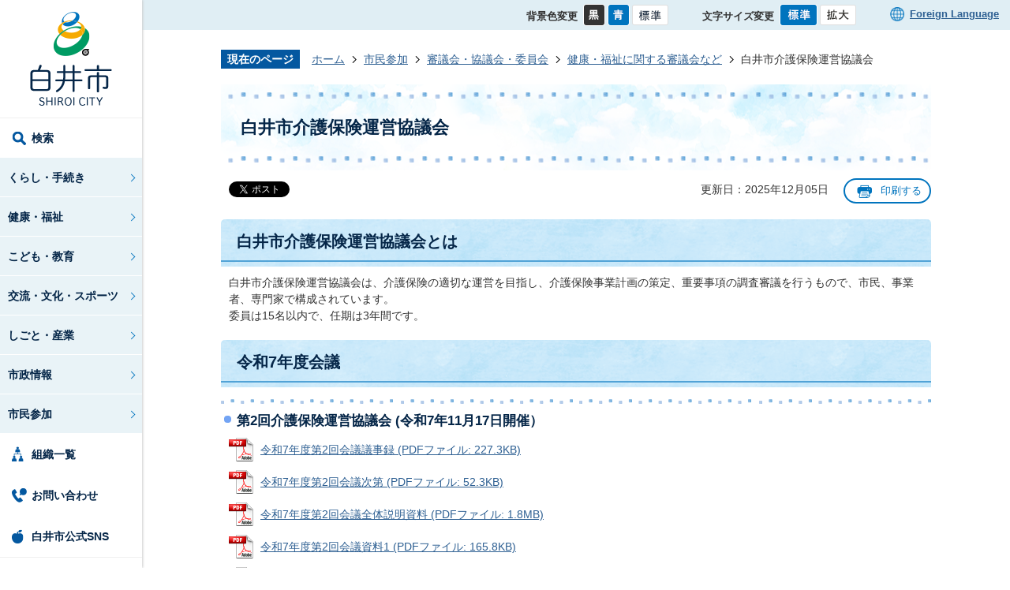

--- FILE ---
content_type: text/html
request_url: https://www.city.shiroi.chiba.jp/sanka/shingikai/s03/1546570932654.html
body_size: 10429
content:
<!DOCTYPE HTML>
<html lang="ja">
<head>
  <meta charset="utf-8">
                                                                                              

        <meta name="keywords" content="介護保険,介護保険運営協議会">
<meta name="description" content="">    <meta property="og:title" content="白井市介護保険運営協議会|白井市">
<meta property="og:type" content="article">
<meta property="og:url" content="https://www.city.shiroi.chiba.jp/sanka/shingikai/s03/1546570932654.html">
  <meta property="og:image" content="//www.city.shiroi.chiba.jp/theme/base/img_common/ogp_noimage.png" />
  <meta property="og:description" content="              白井市介護保険運営協議会とは白井市介護保険運営協議会は、介護保険の適切な運営を目指し、介護保険事業計画の策定、重要事項の調査審議を行うもので、市民、事業者、専門家で構成されています。委員は15名以内で、任期は3年間です。            " />  <meta name="viewport" content="width=750, user-scalable=yes">      <meta name="nsls:timestamp" content="Fri, 05 Dec 2025 00:00:00 GMT">            <title>白井市介護保険運営協議会／白井市</title>                          <link rel="canonical" href="https://www.city.shiroi.chiba.jp/soshiki/hukushi/k04/kfu005/kfu028/kfu029/1546569382001.html">        
                            <link rel="icon" href="//www.city.shiroi.chiba.jp/favicon.ico">
        <link rel="apple-touch-icon" href="//www.city.shiroi.chiba.jp/theme/base/img_common/smartphone.png">
                                                  <link href="//www.city.shiroi.chiba.jp/theme/base/css/sub.css" rel="stylesheet" type="text/css" class="sp-style">              

                      
            
                                                        <script src="//www.city.shiroi.chiba.jp/theme/base/js/jquery.js"></script>
                              <script src="//www.city.shiroi.chiba.jp/theme/base/js/jquery_cookie.js"></script>
                              <script src="//www.city.shiroi.chiba.jp/theme/base/js/jquery-ui.min.js"></script>
                              <script src="//www.city.shiroi.chiba.jp/theme/base/js/common_lib.js"></script>
                              <script src="//www.city.shiroi.chiba.jp/theme/base/js/jquery.easing.1.3.js"></script>
                              <script src="//www.city.shiroi.chiba.jp/theme/base/js/jquery.bxslider.js"></script>
                              <script src="//www.city.shiroi.chiba.jp/theme/base/js/jquery_dropmenu.js"></script>
                                                          <script src="//www.city.shiroi.chiba.jp/theme/base/js/ofi.min.js"></script>
<script src="//www.city.shiroi.chiba.jp/theme/base/js/jquery.fit-sidebar.js"></script>
<script src="//www.city.shiroi.chiba.jp/theme/base/js/jquery.smartslider.js"></script>
<script src="//www.city.shiroi.chiba.jp/theme/base/js/common.js"></script>
<script src="//www.city.shiroi.chiba.jp/theme/base/js/mutual_switching/mutual_switching.js"></script>
<script src="//www.google.com/jsapi"></script>
                                              <script src='//www.google.com/jsapi'></script>
                                          <script src="//www.city.shiroi.chiba.jp/theme/base/js/sub.js"></script>
                          

              
                  
  <!--[if lt IE 9]>
  <script src="//www.city.shiroi.chiba.jp/theme/base/js/html5shiv-printshiv.min.js"></script>
  <script src="//www.city.shiroi.chiba.jp/theme/base/js/css3-mediaqueries.js"></script>
  <![endif]-->

  <script>
    var cms_api_token="eyJ0eXAiOiJKV1QiLCJhbGciOiJIUzI1NiJ9.eyJjdXN0b21lcl9jb2RlIjoiMjAxMjA3Iiwic2VydmljZV9uYW1lIjoiU01BUlQgQ01TIn0.3Sw3KmojpztA3oKwExIw13OWWT_2pyQ7ANMsHmE0M5c";
    var cms_api_domain="api2nd.smart-lgov.jp";
    var cms_api_site="";
    var cms_app_version="";
    var cms_app_id="";
    var site_domain = "https://www.city.shiroi.chiba.jp";
    var theme_name = "base";
    var cms_recruit_no = "0";
    var cms_recruit_history_no = "0";
    var cms_recruit_search_item = '[]';
    var is_smartphone = false;  </script>

  
  


</head>
<body>
            
              
                
  
  
  <p id="smartphone" class="jqs-go-to-sp" style="display: none;">
  <a href="https://www.city.shiroi.chiba.jp/sanka/shingikai/s03/1546570932654.html" class="jqs-go-to-sp">
    <span class="wrap">
      <span class="txt">スマートフォン版を表示</span>
      <span class="ico"></span>
    </span>
  </a>
</p>  <p class="to-container view-pc"><a href="#container">本文へ</a></p>
  <div id="wrapper">
    <div id="wrapper-in">
      <div id="wrapper-in2">

        <div id="header-print">
          <header id="header" class="view-pc">

                          <div class="header-fixed-box">
  <div class="pc-header-logo">
        <p id="header-logo">
      <a href="https://www.city.shiroi.chiba.jp/index.html"><img src="//www.city.shiroi.chiba.jp/theme/base/img_common/pc_header_logo.png" alt="白井市　SHIROI CITY"></a>
    </p>
      </div>
            
<script>
$(function() {
  $('.headerNaviDynBlock').each(function() {
    var block = $(this);
    var list = block.find('.headerNaviDynList');
    block.css('display', 'none');

    var url = block.attr('url');
    if (!url) {
      url = block.attr('data-url');
      if (!url) {
        return;
      }
    }

    $.getJSON(url, function(json) {
      var templateOrig = block.find('.headerNaviPageTemplate');
      if (templateOrig.length == 0) {
        return;
      }
      var template = templateOrig.clone().removeClass('headerNaviPageTemplate').addClass('pageEntity').css('display', '');
      block.find('.pageEntity').remove();
      var count = 0;
      for (var j=0; j<json.length; j++) {
        var item = json[j];
        if (item.is_category_index && item.child_pages_count == 0) {
          continue;
        }
        var entity = template.clone();
        entity.find('.pageLink').attr('href', item.url).text(item.page_name);
        entity.find('.pageDescription').text(item.description);
        list.append(entity);
        count++;
      }
      if (count > 0) {
        block.css('display', '');
      }
      templateOrig.remove();
    });
  });
});
</script>

  <nav id="header-nav">
    <div class="in">
      <ul class="list dropmenu-nav">
        <li class="nav0" data-focusout="none"><a href="#">検索</a>
          <div class="dropmenu search-menu">
            <p class="pc-modal-close">
              <button class="pc-modal-close-btn" type="button">
                閉じる
              </button>
            </p>
            <div class="in">
              <div class="menu-search-box">
                <p class="search-title">検索したいキーワードを入れてください</p>
                <div class="side-search">
                                                        




                          
                
                  
                  
                                      <div class="gcse-searchbox-only" data-resultsurl="//www.city.shiroi.chiba.jp/result.html" data-enableAutoComplete="true"></div>
  
                                          </div>
              </div>
              <div class="menu-search-link-box">
                <ul class="menu-search-link-list">
                  <li>
                    <a href="https://www.city.shiroi.chiba.jp/soshiki/somu/gyouseikeieikaikakuka/gyoukaku001/zai010/pf/8201.html"><span class="link-inner">市役所までのアクセス</span></a>
                  </li>
                  <li>
                    <a href="https://www.city.shiroi.chiba.jp/shisetsu/index.html"><span class="link-inner">公共施設一覧</span></a>
                  </li>
                  <li>
                    <a href="https://www.city.shiroi.chiba.jp/sodan/index.html"><span class="link-inner">各種相談</span></a>
                  </li>
                  <li>
                    <a href="https://www.city.shiroi.chiba.jp/faq/index.html"><span class="link-inner">よくある質問</span></a>
                  </li>
                </ul>
              </div>
            </div>
          </div>
        </li>
        <li class="nav1">
          <a href="https://www.city.shiroi.chiba.jp/kurashi/index.html">くらし・手続き</a>
                    <div class="dropmenu">
            <div class="in">
              <div class="headerNaviDynBlock" data-url="//www.city.shiroi.chiba.jp/kurashi/index.tree.json">
                <ul class="dropmenu-page-list list2 headerNaviDynList">
                  <li class="headerNaviPageTemplate"><a class="pageLink"></a></li>
                </ul>
              </div>
            </div>
          </div>
                  </li>
        <li class="nav2">
          <a href="https://www.city.shiroi.chiba.jp/kenko/index.html">健康・福祉</a>
                    <div class="dropmenu">
            <div class="in">
              <div class="headerNaviDynBlock" data-url="//www.city.shiroi.chiba.jp/kenko/index.tree.json">
                <ul class="dropmenu-page-list list2 headerNaviDynList">
                  <li class="headerNaviPageTemplate"><a class="pageLink"></a></li>
                </ul>
              </div>
            </div>
          </div>
                  </li>
        <li class="nav3">
          <a href="https://www.city.shiroi.chiba.jp/kyoiku/index.html">こども・教育</a>
                    <div class="dropmenu">
            <div class="in">
              <div class="headerNaviDynBlock" data-url="//www.city.shiroi.chiba.jp/kyoiku/index.tree.json">
                <ul class="dropmenu-page-list list2 headerNaviDynList">
                  <li class="headerNaviPageTemplate"><a class="pageLink"></a></li>
                </ul>
              </div>
            </div>
          </div>
                  </li>
        <li class="nav4">
          <a href="https://www.city.shiroi.chiba.jp/manabu/index.html">交流・文化・スポーツ</a>
                    <div class="dropmenu">
            <div class="in">
              <div class="headerNaviDynBlock" data-url="//www.city.shiroi.chiba.jp/manabu/index.tree.json">
                <ul class="dropmenu-page-list list2 headerNaviDynList">
                  <li class="headerNaviPageTemplate"><a class="pageLink"></a></li>
                </ul>
              </div>
            </div>
          </div>
                  </li>
        <li class="nav5">
          <a href="https://www.city.shiroi.chiba.jp/sangyo/index.html">しごと・産業</a>
                    <div class="dropmenu">
            <div class="in">
              <div class="headerNaviDynBlock" data-url="//www.city.shiroi.chiba.jp/sangyo/index.tree.json">
                <ul class="dropmenu-page-list list2 headerNaviDynList">
                  <li class="headerNaviPageTemplate"><a class="pageLink"></a></li>
                </ul>
              </div>
            </div>
          </div>
                  </li>
        <li class="nav6">
          <a href="https://www.city.shiroi.chiba.jp/shisei/index.html">市政情報</a>
                    <div class="dropmenu">
            <div class="in">
              <div class="headerNaviDynBlock" data-url="//www.city.shiroi.chiba.jp/shisei/index.tree.json">
                <ul class="dropmenu-page-list list2 headerNaviDynList">
                  <li class="headerNaviPageTemplate"><a class="pageLink"></a></li>
                </ul>
              </div>
            </div>
          </div>
                  </li>
        <li class="nav7">
          <a href="https://www.city.shiroi.chiba.jp/sanka/index.html">市民参加</a>
                    <div class="dropmenu">
            <div class="in">
              <div class="headerNaviDynBlock" data-url="//www.city.shiroi.chiba.jp/sanka/index.tree.json">
                <ul class="dropmenu-page-list list2 headerNaviDynList">
                  <li class="headerNaviPageTemplate"><a class="pageLink"></a></li>
                </ul>
              </div>
            </div>
          </div>
                  </li>
      </ul>

      <ul class="list-link">
        <li class="nav0"><a href="https://www.city.shiroi.chiba.jp/shisei/soshiki/index.html">組織一覧</a></li>
        <li class="nav1"><a href="https://www.city.shiroi.chiba.jp/cgi-bin/inquiry.php/1?page_no=5975">お問い合わせ</a></li>
        <li class="nav2"><a href="https://www.city.shiroi.chiba.jp/shisei/koho/k04/1601603568520.html">白井市公式SNS</a></li>
      </ul>
    </div>
  </nav>      
</div>            
          </header>

                      <header id="sp-header" class="view-sp">
  <div class="box">
    <p id="sp-header-logo"><a href="https://www.city.shiroi.chiba.jp/index.html"><img src="//www.city.shiroi.chiba.jp/theme/base/img_common/sp_header_logo.png" alt="白井市　SHIROI CITY"></a></p>
    <nav id="sp-header-nav" class="clearfix">
      <div class="menu-btn-area clearfix">
      <p class="menu-btn-search"><a href="#"><img src="//www.city.shiroi.chiba.jp/theme/base/img_common/menu_btn_search.png" alt="検索"></a></p>
      <p class="menu-btn-menu"><a href="#"><img src="//www.city.shiroi.chiba.jp/theme/base/img_common/menu_btn_menu.png" alt="メニュー"></a></p>
      </div>
    </nav>
  </div>

  <div class="modal-search">
    <p class="modal-menu-close close-top">
      <a href="#"><span class="close-btn-inner"><img src="//www.city.shiroi.chiba.jp/theme/base/img_common/menu_btn_search_close.png" alt="検索画面を閉じる"></span></a>
    </p>
    <div class="in">
      <div class="menu-search-box">
        <p class="search-title">検索したいキーワードを入れてください</p>
        <div class="side-search">
                                




                          
                
                  
                  
                                      <div class="gcse-searchbox-only" data-resultsurl="//www.city.shiroi.chiba.jp/result.html" data-enableAutoComplete="true"></div>
  
                          </div>
      </div>
      <div class="menu-search-link-box">
        <ul class="menu-search-link-list">
          <li>
            <a href="https://www.city.shiroi.chiba.jp/soshiki/somu/gyouseikeieikaikakuka/gyoukaku001/zai010/pf/8201.html"><span class="link-inner">市役所までの<br>アクセス</span></a>
          </li>
          <li>
            <a href="https://www.city.shiroi.chiba.jp/shisetsu/index.html"><span class="link-inner">公共施設一覧</span></a>
          </li>
          <li>
            <a href="https://www.city.shiroi.chiba.jp/sodan/index.html"><span class="link-inner">各種相談</span></a>
          </li>
          <li>
            <a href="https://www.city.shiroi.chiba.jp/faq/index.html"><span class="link-inner">よくある質問</span></a>
          </li>
        </ul>
      </div>
      <p class="modal-menu-close close-bottom">
        <a href="#"><span class="close-btn-inner">閉じる</span></a>
      </p>
    </div>
  </div>
  
              <div class="modal-menu">
  <p class="modal-menu-close close-top">
    <a href="#"><span class="close-btn-inner"><img src="//www.city.shiroi.chiba.jp/theme/base/img_common/menu_btn_menu_close.png" alt="メニューを閉じる"></span></a>
  </p>
  <div class="in">

    <ul class="list">
      <li>
        <div class="title">
          <a href="#"><span class="inner-text">くらし・手続き</span></a>
        </div>
                <div class="headerNaviDynBlock" data-url="//www.city.shiroi.chiba.jp/kurashi/index.tree.json">
          <ul class="list2 headerNaviDynList">
            <li class="headerNaviPageTemplate"><a class="pageLink"></a></li>
          </ul>
        </div>
              </li>
      <li>
        <div class="title">
          <a href="#"><span class="inner-text">健康・福祉</span></a>
        </div>
                <div class="headerNaviDynBlock" data-url="//www.city.shiroi.chiba.jp/kenko/index.tree.json">
          <ul class="list2 headerNaviDynList">
            <li class="headerNaviPageTemplate"><a class="pageLink"></a></li>
          </ul>
        </div>
              </li>
      <li>
        <div class="title">
          <a href="#"><span class="inner-text">こども・教育</span></a>
        </div>
                <div class="headerNaviDynBlock" data-url="//www.city.shiroi.chiba.jp/kyoiku/index.tree.json">
          <ul class="list2 headerNaviDynList">
            <li class="headerNaviPageTemplate"><a class="pageLink"></a></li>
          </ul>
        </div>
              </li>
      <li>
        <div class="title">
          <a href="#"><span class="inner-text">交流・文化・スポーツ</span></a>
        </div>
                <div class="headerNaviDynBlock" data-url="//www.city.shiroi.chiba.jp/manabu/index.tree.json">
          <ul class="list2 headerNaviDynList">
            <li class="headerNaviPageTemplate"><a class="pageLink"></a></li>
          </ul>
        </div>
              </li>
      <li>
        <div class="title">
          <a href="#"><span class="inner-text">しごと・産業</span></a>
        </div>
                <div class="headerNaviDynBlock" data-url="//www.city.shiroi.chiba.jp/sangyo/index.tree.json">
          <ul class="list2 headerNaviDynList">
            <li class="headerNaviPageTemplate"><a class="pageLink"></a></li>
          </ul>
        </div>
              </li>
      <li>
        <div class="title">
          <a href="#"><span class="inner-text">市政情報</span></a>
        </div>
                <div class="headerNaviDynBlock" data-url="//www.city.shiroi.chiba.jp/shisei/index.tree.json">
          <ul class="list2 headerNaviDynList">
            <li class="headerNaviPageTemplate"><a class="pageLink"></a></li>
          </ul>
        </div>
              </li>
      <li>
        <div class="title">
          <a href="#"><span class="inner-text">市民参加</span></a>
        </div>
                <div class="headerNaviDynBlock" data-url="//www.city.shiroi.chiba.jp/sanka/index.tree.json">
          <ul class="list2 headerNaviDynList">
            <li class="headerNaviPageTemplate"><a class="pageLink"></a></li>
          </ul>
        </div>
              </li>
    </ul>

    <ul class="sp-list-link">
      <li class="nav0"><a href="https://www.city.shiroi.chiba.jp/shisei/soshiki/index.html">組織一覧</a></li>
      <li class="nav1"><a href="https://www.city.shiroi.chiba.jp/cgi-bin/inquiry.php/1?page_no=5975">お問い合わせ</a></li>
      <li class="nav2"><a href="https://www.city.shiroi.chiba.jp/shisei/koho/k04/1601603568520.html">白井市公式SNS</a></li>
    </ul>

    <div class="sp-tools">
      <dl id="sp-header-color" class="sp-tools-item">
        <dt class="title"><span>背景色変更</span></dt>
        <dd class="item"><a href="#" class="sccolor" data-id="color_black"><img src="//www.city.shiroi.chiba.jp/theme/base/img_common/sp_headercolor_black.png" alt="背景色を黒色にする"></a></dd>
        <dd class="item2"><a href="#" class="sccolor" data-id="color_blue"><img src="//www.city.shiroi.chiba.jp/theme/base/img_common/sp_headercolor_blue.png" alt="背景色を青色にする"></a></dd>
        <dd class="item3"><a href="#" class="sccolor" data-id="color_normal"><img src="//www.city.shiroi.chiba.jp/theme/base/img_common/sp_headercolor_normal.png" alt="背景色を標準に戻す"></a></dd>
      </dl> 
      
      <dl id="sp-header-size" class="sp-tools-item">
        <dt class="title"><span>文字サイズ変更</span></dt>
        <dd class="item"><a href="#" class="scsize normal"><img src="//www.city.shiroi.chiba.jp/theme/base/img_common/sp_headersize_normal_on.png" alt="標準"></a></dd>
        <dd class="item2"><a href="#" class="scsize up"><img src="//www.city.shiroi.chiba.jp/theme/base/img_common/sp_headersize_big_off.png" alt="拡大"></a></dd>
      </dl>
      <p class="tools-link">
        <a href="https://www.city.shiroi.chiba.jp/8113.html"><span class="language-link" lang="en">Foreign language</span></a>
      </p>
    </div>

    <p class="jqs-go-to-pc goto-pc">
      <a href="https://www.city.shiroi.chiba.jp/sanka/shingikai/s03/1546570932654.html" class="jqs-go-to-pc"><span class="gotopc-link">PCサイトを表示</span></a>
    </p>
    <p class="modal-menu-close close-bottom">
      <a href="#"><span class="close-btn-inner">メニューを閉じる</span></a>
    </p>
  </div>
</div>      
</header>          
        </div>

                  <div class="header-subnav-area view-pc">
  <div class="box clearfix">

    <dl id="header-color">
      <dt class="title"><span>背景色変更</span></dt>
      <dd class="item"><a href="#" class="sccolor" data-id="color_black"><img src="//www.city.shiroi.chiba.jp/theme/base/img_common/pc_headercolor_black.png" alt="背景色を黒色にする"></a></dd>
      <dd class="item2"><a href="#" class="sccolor" data-id="color_blue"><img src="//www.city.shiroi.chiba.jp/theme/base/img_common/pc_headercolor_blue.png" alt="背景色を青色にする"></a></dd>
      <dd class="item3"><a href="#" class="sccolor" data-id="color_normal"><img src="//www.city.shiroi.chiba.jp/theme/base/img_common/pc_headercolor_normal.png" alt="背景色を元に戻す"></a></dd>
    </dl>
    <dl id="header-size">
      <dt class="title"><span>文字サイズ変更</span></dt>
      <dd class="item"><a href="#" class="scsize normal"><img src="//www.city.shiroi.chiba.jp/theme/base/img_common/pc_headersize_normal_on.png" alt="標準"></a></dd>
      <dd class="item2"><a href="#" class="scsize up"><img src="//www.city.shiroi.chiba.jp/theme/base/img_common/pc_headersize_big_off.png" alt="拡大"></a></dd>
    </dl>
    <div class="unit">
      <ul class="list">
        <li><a lang="en" href="https://www.city.shiroi.chiba.jp/8113.html">Foreign Language</a></li>
      </ul>
    </div>

  </div>
</div>                
        <div class="wrap-container">
          <dl id="pankuzu" class="clearfix">
            <dt class="title">現在のページ</dt>
            <dd class="in">
              

<ul class="list">
              <li><a href="https://www.city.shiroi.chiba.jp/index.html">ホーム</a></li>
                  <li class="icon"><a href="https://www.city.shiroi.chiba.jp/sanka/index.html">市民参加</a></li>
                  <li class="icon"><a href="https://www.city.shiroi.chiba.jp/sanka/shingikai/index.html">審議会・協議会・委員会</a></li>
                  <li class="icon"><a href="https://www.city.shiroi.chiba.jp/sanka/shingikai/s03/index.html">健康・福祉に関する審議会など</a></li>
            <li class="icon"><span>白井市介護保険運営協議会</span></li>
  </ul>
            </dd>
          </dl>

          <section id="container">
            <div id="container-in" class="clearfix">

              <article id="contents" role="main">

                                    
      <h1 class="title"><span class="bg"><span class="bg2">白井市介護保険運営協議会</span></span></h1>
                    
                <div class="social-update-wrapper">
                  <div id="social-update-area">
                                                                                                  <div id="social" class="rs_preserve">
        <div class="clearfix in">

          <script>
            $(document).ready(function () {
              $('.fb-like').attr('data-href', location.href);
              $('.fb-share-button').attr('data-href', location.href);
            });
          </script>

                    <script>!function(d,s,id){var js,fjs=d.getElementsByTagName(s)[0],p=/^http:/.test(d.location)?'http':'https';if(!d.getElementById(id)){js=d.createElement(s);js.id=id;js.src=p+'://platform.twitter.com/widgets.js';fjs.parentNode.insertBefore(js,fjs);}}(document, 'script', 'twitter-wjs');</script>

                              <div id="fb-root"></div>
          <script>
            (function(d, s, id) {
              var js, fjs = d.getElementsByTagName(s)[0];
              if (d.getElementById(id)) return;
              js = d.createElement(s); js.id = id;
              js.src = "//connect.facebook.net/ja_JP/sdk.js#xfbml=1&version=v3.3";
              fjs.parentNode.insertBefore(js, fjs);
            } (document, 'script', 'facebook-jssdk'));
          </script>

          <ul id="sns-list" class="list">
                        <li>
              <div class="fb-like" data-href="" data-layout="button" data-action="like" data-size="small" data-show-faces="false" data-share="true"></div>
            </li>

                        <li><div><a href="https://twitter.com/share" target="_blank" class="twitter-share-button">Tweet</a></div></li>
            
                        <li class="view-sp">
              <span>
                <script src="//media.line.me/js/line-button.js?v=20140411" ></script>
                <script>
                  new media_line_me.LineButton({"pc":true,"lang":"ja","type":"a"});
                </script>
              </span>
            </li>
          </ul>

        </div>
      </div>
                                                                                                                

  
                
            
            
                     
        <p class="update">更新日：2025年12月05日</p>

  
                                      </div>
                  <div class="sub-print-btn view-pc">
                    <button class="sub-print" type="button">
                      印刷する
                    </button>
                  </div>
                </div>

                <div id="contents-in">      
        
        
                <div class="free-layout-area">
          <div>
            <div class="wysiwyg">
              <h2 id="a1">白井市介護保険運営協議会とは</h2>

<p>白井市介護保険運営協議会は、介護保険の適切な運営を目指し、介護保険事業計画の策定、重要事項の調査審議を行うもので、市民、事業者、専門家で構成されています。<br />
委員は15名以内で、任期は3年間です。</p>
            </div>
          

            <h2><span class="bg"><span class="bg2"><span class="bg3">令和7年度会議</span></span></span></h2>
          

            <h3><span class="bg"><span class="bg2"><span class="bg3">第2回介護保険運営協議会 (令和7年11月17日開催）</span></span></span></h3>
          
<p class="file-link-item"><a class="pdf" href="//www.city.shiroi.chiba.jp/material/files/group/14/251117gijiroku.pdf">令和7年度第2回会議議事録 (PDFファイル: 227.3KB)</a></p>
<p class="file-link-item"><a class="pdf" href="//www.city.shiroi.chiba.jp/material/files/group/14/251117sidai.pdf">令和7年度第2回会議次第 (PDFファイル: 52.3KB)</a></p>
<p class="file-link-item"><a class="pdf" href="//www.city.shiroi.chiba.jp/material/files/group/14/251117zentaisetumei.pdf">令和7年度第2回会議全体説明資料 (PDFファイル: 1.8MB)</a></p>
<p class="file-link-item"><a class="pdf" href="//www.city.shiroi.chiba.jp/material/files/group/14/251117siryou1.pdf">令和7年度第2回会議資料1 (PDFファイル: 165.8KB)</a></p>
<p class="file-link-item"><a class="pdf" href="//www.city.shiroi.chiba.jp/material/files/group/14/2-1needchousa.pdf">令和7年度第2回会議資料2-1 (PDFファイル: 764.2KB)</a></p>
<p class="file-link-item"><a class="pdf" href="//www.city.shiroi.chiba.jp/material/files/group/14/2-2zaitakuseikatuchousajigyousha.pdf">令和7年度第2回会議資料2-2 (PDFファイル: 774.8KB)</a></p>
<p class="file-link-item"><a class="pdf" href="//www.city.shiroi.chiba.jp/material/files/group/14/2-3zaitakuseikatuchousariyousha.pdf">令和7年度第2回会議資料2-3 (PDFファイル: 666.3KB)</a></p>
<p class="file-link-item"><a class="pdf" href="//www.city.shiroi.chiba.jp/material/files/group/14/2-4kyoshohennkouchousa.pdf">令和7年度第2回会議資料2-4 (PDFファイル: 721.6KB)</a></p>
<p class="file-link-item"><a class="pdf" href="//www.city.shiroi.chiba.jp/material/files/group/14/2-5kaigojinznaichousajigyousha.pdf">令和7年度第2回会議資料2-5 (PDFファイル: 1.2MB)</a></p>
<p class="file-link-item"><a class="pdf" href="//www.city.shiroi.chiba.jp/material/files/group/14/2-5kaigojinnzaichousajigyoushatuika.pdf">令和7年度第2回会議資料2-5その2 (PDFファイル: 444.0KB)</a></p>
<p class="file-link-item"><a class="pdf" href="//www.city.shiroi.chiba.jp/material/files/group/14/2-6kaigojinnzaichousahoumonshokuinn.pdf">令和7年度第2回会議資料2-6 (PDFファイル: 660.9KB)</a></p>

            <h3><span class="bg"><span class="bg2"><span class="bg3">第1回介護保険運営協議会（令和7年8月6日開催）</span></span></span></h3>
          
<p class="file-link-item"><a class="pdf" href="//www.city.shiroi.chiba.jp/material/files/group/14/250806gijiroku1.pdf">令和7年度第1回会議 議事録 (PDFファイル: 171.4KB)</a></p>
<p class="file-link-item"><a class="pdf" href="//www.city.shiroi.chiba.jp/material/files/group/14/250806shidai.pdf">令和7年度第1回会議次第 (PDFファイル: 54.1KB)</a></p>
<p class="file-link-item"><a class="pdf" href="//www.city.shiroi.chiba.jp/material/files/group/14/250806zentaisetumei.pdf">令和7年度第1回会議全体説明資料 (PDFファイル: 2.0MB)</a></p>
<p class="file-link-item"><a class="pdf" href="//www.city.shiroi.chiba.jp/material/files/group/14/250806shiryou1.pdf">令和7年度第1回会議資料1 (PDFファイル: 694.3KB)</a></p>
<p class="file-link-item"><a class="pdf" href="//www.city.shiroi.chiba.jp/material/files/group/14/250806shiryou2.pdf">令和7年度第1回会議資料2 (PDFファイル: 81.2KB)</a></p>
<p class="file-link-item"><a class="pdf" href="//www.city.shiroi.chiba.jp/material/files/group/14/250806shiryou3.pdf">令和7年度第1回会議資料3 (PDFファイル: 183.3KB)</a></p>

            <h2><span class="bg"><span class="bg2"><span class="bg3">令和6年度会議</span></span></span></h2>
          
<p class="file-link-item"><a class="pdf" href="//www.city.shiroi.chiba.jp/material/files/group/14/kaigokaigiroku1.pdf">令和6年度委嘱状交付式及び第1回介護保険運営協議会会議録 (PDFファイル: 169.3KB)</a></p>
<p class="file-link-item"><a class="pdf" href="//www.city.shiroi.chiba.jp/material/files/group/14/kaigounkyoushidai1.pdf">令和6年度第1回会議次第 (PDFファイル: 56.9KB)</a></p>
<p class="file-link-item"><a class="pdf" href="//www.city.shiroi.chiba.jp/material/files/group/14/kaigokaigishiryou1.pdf">令和6年度第1回会議資料1 (PDFファイル: 132.0KB)</a></p>
<p class="file-link-item"><a class="pdf" href="//www.city.shiroi.chiba.jp/material/files/group/14/kaigokaigishiryou2.pdf">令和6年度第1回会議資料2 (PDFファイル: 55.9KB)</a></p>

            <h2><span class="bg"><span class="bg2"><span class="bg3">令和5年度会議</span></span></span></h2>
          

            <h3><span class="bg"><span class="bg2"><span class="bg3">令和5年度第3回介護保険運営協議会会議</span></span></span></h3>
          
<p class="file-link-item"><a class="pdf" href="//www.city.shiroi.chiba.jp/material/files/group/14/unkyoukaigiroku1.pdf">令和5年度第3回白井市介護保険運営協議会会議録 (PDFファイル: 482.0KB)</a></p>
<p class="file-link-item"><a class="pdf" href="//www.city.shiroi.chiba.jp/material/files/group/14/shidai1.pdf">令和5年度第3回次第 (PDFファイル: 42.3KB)</a></p>
<p class="file-link-item"><a class="pdf" href="//www.city.shiroi.chiba.jp/material/files/group/14/gidai1.pdf">令和5年度第3回会議議題1資料1 (PDFファイル: 1.1MB)</a></p>

            <h3><span class="bg"><span class="bg2"><span class="bg3">令和5年度第2回介護保険運営協議会会議</span></span></span></h3>
          
<p class="file-link-item"><a class="pdf" href="//www.city.shiroi.chiba.jp/material/files/group/14/1122334455aaa.pdf">令和5年度第2回白井市介護保険運営協議会会議録 (PDFファイル: 162.5KB)</a></p>
<p class="file-link-item"><a class="pdf" href="//www.city.shiroi.chiba.jp/material/files/group/14/112233aabbdd.pdf">令和5年度第2回次第 (PDFファイル: 40.2KB)</a></p>
<p class="file-link-item"><a class="pdf" href="//www.city.shiroi.chiba.jp/material/files/group/14/11223344aaa.pdf">令和5年度第2回会議議題1資料1 (PDFファイル: 1.1MB)</a></p>

            <h3><span class="bg"><span class="bg2"><span class="bg3">令和5年度第1回介護保険運営協議会会議</span></span></span></h3>
          
<p class="file-link-item"><a class="pdf" href="//www.city.shiroi.chiba.jp/material/files/group/14/1111a.pdf">令和5年度第1回白井市介護保険運営協議会会議録 (PDFファイル: 167.7KB)</a></p>
<p class="file-link-item"><a class="pdf" href="//www.city.shiroi.chiba.jp/material/files/group/14/112233a.pdf">令和5年度第1回次第 (PDFファイル: 44.8KB)</a></p>
<p class="file-link-item"><a class="pdf" href="//www.city.shiroi.chiba.jp/material/files/group/14/112233aa.pdf">令和5年度第1回会議議題1資料1-1 (PDFファイル: 184.4KB)</a></p>
<p class="file-link-item"><a class="pdf" href="//www.city.shiroi.chiba.jp/material/files/group/14/112244a.pdf">令和5年度第1回会議議題1資料1-2 (PDFファイル: 176.8KB)</a></p>
<p class="file-link-item"><a class="pdf" href="//www.city.shiroi.chiba.jp/material/files/group/14/12345a.pdf">令和5年度第1回会議議題2資料1 (PDFファイル: 261.4KB)</a></p>
<p class="file-link-item"><a class="pdf" href="//www.city.shiroi.chiba.jp/material/files/group/14/111111aaaaaa.pdf">白井市 高齢者福祉に関するアンケート報告書（案） (PDFファイル: 2.2MB)</a></p>
<p class="file-link-item"><a class="pdf" href="//www.city.shiroi.chiba.jp/material/files/group/14/3456aaa.pdf">令和5年度第1回会議議題3資料1-1 (PDFファイル: 169.4KB)</a></p>
<p class="file-link-item"><a class="pdf" href="//www.city.shiroi.chiba.jp/material/files/group/14/56789aaa.pdf">令和5年度第1回会議議題3資料1-2 (PDFファイル: 331.8KB)</a></p>

            <h2><span class="bg"><span class="bg2"><span class="bg3">令和4年度会議</span></span></span></h2>
          

            <h3><span class="bg"><span class="bg2"><span class="bg3">令和4年度第2回介護保険運営協議会会議</span></span></span></h3>
          
<p class="file-link-item"><a class="pdf" href="//www.city.shiroi.chiba.jp/material/files/group/14/R4-2kaigiroku.pdf">令和4年度第2回介護保険運営協議会会議録 (PDFファイル: 351.3KB)</a></p>
<p class="file-link-item"><a class="pdf" href="//www.city.shiroi.chiba.jp/material/files/group/14/R4-2shidai.pdf">令和4年度第2回会議次第 (PDFファイル: 47.1KB)</a></p>
<p class="file-link-item"><a class="pdf" href="//www.city.shiroi.chiba.jp/material/files/group/14/R4-2shiryou.pdf">令和4年度第2回会議資料 (PDFファイル: 140.6KB)</a></p>
<p class="file-link-item"><a class="pdf" href="//www.city.shiroi.chiba.jp/material/files/group/14/shiroishinokaigohokennnojokyo20230307.pdf">参考資料：白井市の介護保険の状況 (PDFファイル: 1.2MB)</a></p>

            <h3><span class="bg"><span class="bg2"><span class="bg3">令和4年度第1回介護保険運営協議会会議</span></span></span></h3>
          
<p class="file-link-item"><a class="pdf" href="//www.city.shiroi.chiba.jp/material/files/group/14/R4-1kaigiroku.pdf">令和4年度第1回介護保険運営協議会会議録 (PDFファイル: 241.8KB)</a></p>
<p class="file-link-item"><a class="pdf" href="//www.city.shiroi.chiba.jp/material/files/group/14/R4-1shidai.pdf">令和4年度第1回会議次第 (PDFファイル: 53.3KB)</a></p>
<p class="file-link-item"><a class="pdf" href="//www.city.shiroi.chiba.jp/material/files/group/14/R4-1shiryou-1.pdf">令和4年度第1回会議議題1 (PDFファイル: 357.9KB)</a></p>
<p class="file-link-item"><a class="pdf" href="//www.city.shiroi.chiba.jp/material/files/group/14/R4-1shiryou-2.pdf">令和4年度第1回会議議題2 (PDFファイル: 301.6KB)</a></p>
<p class="file-link-item"><a class="pdf" href="//www.city.shiroi.chiba.jp/material/files/group/14/R4-1shiryou-2-2.pdf">令和4年度第1回会議議題2資料1-1 (PDFファイル: 847.9KB)</a></p>
<p class="file-link-item"><a class="pdf" href="//www.city.shiroi.chiba.jp/material/files/group/14/R4-1shiryou-2-3.pdf">令和4年度第1回会議議題2資料1-2 (PDFファイル: 131.1KB)</a></p>
<p class="file-link-item"><a class="pdf" href="//www.city.shiroi.chiba.jp/material/files/group/14/R4-1shiryou-3.pdf">令和4年度第1回会議議題3 (PDFファイル: 116.5KB)</a></p>

            <h2><span class="bg"><span class="bg2"><span class="bg3">関連リンク</span></span></span></h2>
          
<p class="link-item"><a class="icon" href="https://www.city.shiroi.chiba.jp/shisei/shisaku/s03/1522206710088.html">第9期白井市高齢者福祉計画・白井市介護保険事業計画</a></p>
<p class="file-link-item"></p>

            <div class="wysiwyg"></div>
          
<p class="file-link-item"></p>

<p class="file-link-item"></p>
</div>
        </div>
        
        


            
              
                                                                        <!-- 「お問い合わせ先」 -->
                                                              
      <div class="toiawase">
      <div class="toiawase-in">
        <h2 class="title"><span class="bg"><span class="bg2">この記事に関するお問い合わせ先</span></span></h2>
        <div class="in">
          <div class="name"><p><strong>福祉部 高齢者福祉課 介護保険係</strong><br>〒270-1492 千葉県白井市復1123番地<br>電話番号：047-497-3473<br>ファックス：047-491-3551<br><a href="https://www.city.shiroi.chiba.jp/cgi-bin/inquiry.php/15?page_no=5975">お問い合わせはこちらから</a></p></div>
        </div>
      </div>
    </div>
                      
                       <!-- pdfダウンロード -->

          <aside id="pdf-download">
    <a href="http://get.adobe.com/jp/reader/">
    <img src="//www.city.shiroi.chiba.jp/resource/img/get_adobe_reader.png" alt="「Adobe Reader（Acrobat Reader）」ダウンロード"></a>
    PDFファイルを閲覧するには「Adobe Reader（Acrobat Reader）」が必要です。お持ちでない方は、左記の「Adobe Reader（Acrobat Reader）」ダウンロードボタンをクリックして、ソフトウェアをダウンロードし、インストールしてください。
  </aside>

                    
  


                    
                  
                <!-- //#contents-in  -->
                </div>
              <!-- //#contents  -->
              </article>

                                                                                                                      
              
                <nav id="side-nav">
        <section class="side-nav-list">
            
    <script>
  function cmsDynDateFormat(date, format) {
    var jpWeek = ['日', '月', '火', '水', '木', '金', '土'];
    return format.replace('%Y', date.getFullYear()).replace('%m', ('0' + (date.getMonth() + 1)).slice(-2)).replace('%d', ('0' + date.getDate()).slice(-2)).replace('%a', jpWeek[date.getDay()])
        .replace('%H', ('0' + date.getHours()).slice(-2)).replace('%M', ('0' + date.getMinutes()).slice(-2)).replace('%S', ('0' + date.getSeconds()).slice(-2));
  }
  function cmsDynExecuteGetPageList() {
    var outerBlocks = $('.pageListDynBlock');
    outerBlocks.each(function() {
      var block = $(this);
      block.find('.pageListExists').css('display', 'none');
      block.find('.pageListNotExists').css('display', 'none');

      var url = block.attr('data-url');

      var cond = {};

      cond.limit = parseInt(block.attr('data-limit'));
      cond.showIndex = parseInt(block.attr('data-show-index'));
      cond.showMobile = parseInt(block.attr('data-show-mobile'));
      dateBegin = block.attr('data-date-begin');
      dateSpan = block.attr('data-date-span');

      cond.curPageNo = block.attr('data-current-page-no');
      cond.dirClass = block.attr('data-dir-class');
      cond.pageClass = block.attr('data-page-class');

      cond.timeBegin = 0;
      if (dateBegin) {
        cond.timeBegin = new Date(dateBegin);
      } else if (dateSpan) {
        cond.timeBegin = Date.now() - dateSpan * 86400000;
      }
      var recentSpan = block.attr('data-recent-span');
      cond.recentBegin = 0;
      if (recentSpan) {
        cond.recentBegin = Date.now() - recentSpan * 86400000;
      }
      cond.dateFormat = block.attr('data-date-format');
      if (!cond.dateFormat) {
        cond.dateFormat = '%Y/%m/%d %H:%M:%S';
      }
      cond.joinGrue = block.attr('data-join-grue');
      if (!cond.joinGrue) {
        cond.joinGrue = ' , ';
      }
      cond.eventDateFormat = block.attr('data-event-date-format');
      if (!cond.eventDateFormat) {
        cond.eventDateFormat = cond.dateFormat;
      }
      cond.eventType = block.attr('data-event-type');
      cond.eventField = block.attr('data-event-field');
      cond.eventArea = block.attr('data-event-area');
      eventDateSpan = block.attr('data-event-date-span');
      cond.eventTimeEnd = 0;
      if (eventDateSpan) {
        cond.eventTimeEnd = Date.now() + eventDateSpan * 86400000;
      }

      // タグ
      cond.tagDisplay = block.attr('data-show-tags');
      cond.tagPosition = block.attr('data-tags-position');
      cond.tagFilterTargets = block.attr('data-tag-filter-targets');

      $.getJSON(url, function(json) {
        cmsDynApplyPageListJson(block, json, cond);
      }).fail(function(jqxhr, textStatus, error) {
        block.css('display', 'none');
      });
    });
  }
  function cmsDynApplyPageListJson(block, json, cond) {
    var now = Date.now();
    var list = block.find('.pageListBlock');
    var template = list.find('.pageEntity:first').clone();
    list.find('.pageEntity').remove();

    var count = 0;

    for (var i = 0; i < json.length; i++) {
      var item = json[i];
      var itemDate = new Date(item.publish_datetime);

      if (!cond.showIndex && item.is_category_index) {
        continue;
      }
      if (!cond.showMobile && item.is_keitai_page) {
        continue;
      }
      if (cond.timeBegin && itemDate.getTime() < cond.timeBegin) {
        continue;
      }

      // タグによる絞込み
      if ('tag' in item && item.tag && cond.tagFilterTargets != null) {
        var filteringNos = (!isNaN(cond.tagFilterTargets)) ? [cond.tagFilterTargets] : cond.tagFilterTargets.split(/,|\s/);
        var isTarget = false;
        item.tag.forEach(function(tagItem, idx) {
          if (filteringNos.indexOf(tagItem.tag_no + "") >= 0) {
            isTarget = true;
          }
        });
        if (!isTarget) {
          continue;
        }
      }

      var entity = template.clone();
      if ('event' in item && item['event']) {
        var pageEvent = item['event'];
        if (cond.eventType && cond.eventType != pageEvent.event_type_name) {
          continue;
        }
        if (cond.eventField && $.inArray(cond.eventField, pageEvent.event_fields) < 0) {
          continue;
        }
        if (cond.eventArea && $.inArray(cond.eventArea, pageEvent.event_area) < 0) {
          continue;
        }

        var eventDateString = '';
        if (cond.eventTimeEnd) {
          if (pageEvent.event_date_type_id == 0) {
            var startDatetime = pageEvent.event_start_datetime ? new Date(pageEvent.event_start_datetime) : false;
            var endDatetime = pageEvent.event_end_datetime ? new Date(pageEvent.event_end_datetime) : false;
            if (startDatetime && endDatetime) {
              if (startDatetime.getTime() > cond.eventTimeEnd || endDatetime.getTime() <= now) {
                continue;
              }
              eventDateString = cmsDynDateFormat(startDatetime, cond.eventDateFormat) + '～' + cmsDynDateFormat(endDatetime, cond.eventDateFormat);
            } else if (startDatetime) {
              if (startDatetime.getTime() > cond.eventTimeEnd) {
                continue;
              }
            } else {
              if (endDatetime.getTime() <= now) {
                continue;
              }
              eventDateString = '～' + cmsDynDateFormat(endDatetime, cond.eventDateFormat);
            }
          } else if (pageEvent.event_date_type_id == 1) {
            var filteredDates = $.grep(pageEvent.event_dates, function(value, index) {
              var eventTime1 = new Date(value[0]+'T00:00:00+09:00').getTime();
              var eventTime2 = new Date(value[1]+'T23:59:59+09:00').getTime();
              return (eventTime1 <= cond.eventTimeEnd && eventTime2 >= now);
            });
            if (filteredDates.length == 0) {
              continue;
            }
          }
        }
        if (pageEvent.event_place) {
          entity.find('.pageEventPlaceExists').css('display', '');
          entity.find('.pageEventPlace').text(pageEvent.event_place);
        } else {
          entity.find('.pageEventPlaceExists').css('display', 'none');
          entity.find('.pageEventPlace').text('');
        }
        if (pageEvent.event_date_supplement) {
          entity.find('.pageEventDateExists').css('display', '');
          entity.find('.pageEventDate').text(pageEvent.event_date_supplement);
        } else if (eventDateString.length > 0) {
          entity.find('.pageEventDateExists').css('display', '');
          entity.find('.pageEventDate').text(eventDateString);
        } else {
          entity.find('.pageEventDateExists').css('display', 'none');
          entity.find('.pageEventDate').text('');
        }

        if (pageEvent.event_type_name) {
          entity.find('.pageEventTypeExists').css('display', '');
          entity.find('.pageEventType').text(pageEvent.event_type_name);
        } else {
          entity.find('.pageEventTypeExists').css('display', 'none');
          entity.find('.pageEventType').text('');
        }
        if (pageEvent.event_fields && pageEvent.event_fields.length > 0) {
          entity.find('.pageEventFieldsExists').css('display', '');
          entity.find('.pageEventFields').text(pageEvent.event_fields.join(cond.joinGrue));
        } else {
          entity.find('.pageEventFieldsExists').css('display', 'none');
          entity.find('.pageEventFields').text('');
        }
        if (pageEvent.event_area && pageEvent.event_area.length > 0) {
          entity.find('.pageEventAreaExists').css('display', '');
          entity.find('.pageEventArea').text(pageEvent.event_area.join(cond.joinGrue));
        } else {
          entity.find('.pageEventAreaExists').css('display', 'none');
          entity.find('.pageEventArea').text('');
        }
        entity.find('.pageEventExists').css('display', '');
      } else {
        entity.find('.pageEventExists').css('display', 'none');
      }

      entity.find('.pageDate').each(function() {
        var dateString = cmsDynDateFormat(itemDate, cond.dateFormat);
        $(this).text(dateString);
      });
      var pageLink = entity.find('a.pageLink');
      if (cond.curPageNo == item.page_no) {
        pageLink.removeAttr('href').removeAttr('page_no').css('display', 'none');
        pageLink.parent().append('<span class="pageNoLink">' + item.page_name + '</span>');
      } else {
        pageLink.attr('page_no', item.page_no).attr('href', item.url).text(item.page_name);
        pageLink.find('.pageNoLink').remove();
      }

      entity.find('.pageDescription').text(item.description);

      if ('thumbnail_image' in item && item.thumbnail_image) {
        entity.find('.pageThumbnail').append($('<img>', {src: item.thumbnail_image, alt: ""}));
      } else {
        entity.find('.pageThumbnail').remove();
      }

      if (cond.recentBegin && itemDate.getTime() >= cond.recentBegin) {
        entity.find('.pageRecent').css('display', '');
      } else {
        entity.find('.pageRecent').css('display', 'none');
      }

      // タグ付与
      if ('tag' in item && item.tag) {
        if (item.tag.length > 0) {
          var DEFINE_CLASS_NAME_WHEN_TAG_TYPE_IMAGE = 'tag-type-image';
          var DEFINE_CLASS_NAME_WHEN_TAG_TYPE_TEXT = 'tag-type-text';
          var DEFINE_CLASS_NAME_WHEN_TAG_POSITION_BEFORE = 'tag-pos-before';
          var DEFINE_CLASS_NAME_WHEN_TAG_POSITION_AFTER = 'tag-pos-after';
          var DEFINE_CLASS_NAME_TAG_BLOCK = 'tags';
          var DEFINE_CLASS_NAME_TAG = 'tag';
          var DEFINE_CLASS_NAME_TAG_INNER = 'tag-bg';

          // タグの表示位置を判定
          var tagPositionClassName = (cond.tagPosition == 1) ? DEFINE_CLASS_NAME_WHEN_TAG_POSITION_BEFORE : DEFINE_CLASS_NAME_WHEN_TAG_POSITION_AFTER;

          // タグ出力の外枠を生成
          var tagListWrapperHtml = $('<span>', {
            class: [DEFINE_CLASS_NAME_TAG_BLOCK, tagPositionClassName].join(' ')
          });

          item.tag.forEach(function(tagItem, idx) {
            // タグの中身を設定
            var tagBody;
            if (tagItem.image_file_name != null && tagItem.image_file_name != "") {
              // 画像
              tagBody = $('<span>', {
                class: DEFINE_CLASS_NAME_TAG + tagItem.tag_no,
              }).append($('<img>', {
                class: [DEFINE_CLASS_NAME_TAG_INNER, DEFINE_CLASS_NAME_WHEN_TAG_TYPE_IMAGE].join(' '),
                src: tagItem.image_url,
                alt: tagItem.tag_name
              }));
            } else {
              // テキスト
              tagBody = $('<span>', {
                class: DEFINE_CLASS_NAME_TAG + tagItem.tag_no,
              }).append($('<span>', {
                class: [DEFINE_CLASS_NAME_TAG_INNER, DEFINE_CLASS_NAME_WHEN_TAG_TYPE_TEXT].join(' '),
                text: tagItem.tag_name
              }));
            }
            tagListWrapperHtml.append(tagBody);
          });

          // 出力
          if (cond.tagDisplay == 1) {
            if (tagPositionClassName === DEFINE_CLASS_NAME_WHEN_TAG_POSITION_BEFORE) {
              entity.find('a.pageLink').before(tagListWrapperHtml);
            } else {
              entity.find('a.pageLink').after(tagListWrapperHtml);
            }
          }
        }
      }

      var removeClasses = [];
      var appendClasses = [];
      if (item.is_category_index) {
        appendClasses = cond.dirClass ? cond.dirClass.split(' ') : [];
        removeClasses = cond.pageClass ? cond.pageClass.split(' ') : [];
      } else {
        removeClasses = cond.dirClass ? cond.dirClass.split(' ') : [];
        appendClasses = cond.pageClass ? cond.pageClass.split(' ') : [];
      }
      $.each(removeClasses, function(idx, val){
        entity.removeClass(val);
      });
      $.each(appendClasses, function(idx, val){
        entity.addClass(val);
      });

      entity.css('display', '');
      list.append(entity);
      count++;
      if (cond.limit && count >= cond.limit) {
        break;
      }
    }
    if (count) {
      block.css('display', '');
      block.find('.pageListExists').css('display', '');
      block.find('.pageListNotExists').css('display', 'none');
    } else {
      block.css('display', '');
      block.find('.pageListExists').css('display', 'none');
      block.find('.pageListNotExists').css('display', '');
    }
  };
</script>

<script>
$(function() {
  cmsDynExecuteGetPageList();
});
</script>


    
  <div class="pageListDynBlock" data-url="//www.city.shiroi.chiba.jp/sanka/shingikai/s03/index.tree.json"
   data-show-shortcut="1" data-show-index="1"
   data-current-page-no="5975">
    <dl class="pageListExists">
      <dt class="title">
        <span class="bg"><span class="bg2"><a href="//www.city.shiroi.chiba.jp/sanka/shingikai/s03/index.html">健康・福祉に関する審議会など</a></span></span>
      </dt>
      <dd class="in">
        <ul class="list clearfix pageListBlock">
          <li class="pageEntity" style="display:none;">
            <a class="pageLink"></a>
          </li>
        </ul>
      </dd>
    </dl>
  </div>
    </section>
  
       
  </nav>                    
            <!-- //#container-in  -->
            </div>
          <!-- //#container  -->
          </section>

          <div id="footer-print">
            
                          <p id="pagetop"><a href="#wrapper" class="scroll">
  <img src="//www.city.shiroi.chiba.jp/theme/base/img_common/sp_btn_pagetop.png" alt="TOP">
</a></p>
<footer id="footer">
  <div class="in">
    <p id="footer-logo">
      <img src="//www.city.shiroi.chiba.jp/theme/base/img_common/footer_logo.png" alt="白井市　SHIROI CITY">
    </p>
    <div class="box">
      <p class="footer-address-title">白井市役所</p>
      <div class="footer-box-address">
        <div class="footer-address-left">
          <p>住所：〒270-1492 千葉県白井市復1123番地</p>
          <p>電話：047-492-1111（代表）</p>
          <p>ファクス：047-491-3510</p>
        </div>
        <div class="footer-address-right">
          <p>開庁日時：平日の8時30分から17時15分まで<br>
            （年末年始・12月29日から1月3日を除く）</p>
          <p>法人番号1000020122327</p>
        </div>
      </div>
      <div class="footer-box-link">
        <ul class="footer-box-link-list">
          <li>
            <a href="https://www.city.shiroi.chiba.jp/sitemap.html">サイトマップ</a>
          </li>
          <li>
            <a href="https://www.city.shiroi.chiba.jp/cgi-bin/inquiry.php/1?page_no=5975">お問い合わせ</a>
          </li>
          <li>
            <a href="https://www.city.shiroi.chiba.jp/about_hp/1425116235707.html">ウェブアクセシビリティ</a>
          </li>
          <li>
            <a href="https://www.city.shiroi.chiba.jp/about_hp/1421915482264.html">著作権について</a>
          </li>
          <li>
            <a href="https://www.city.shiroi.chiba.jp/about_hp/1421915787864.html">免責事項</a>
          </li>
          <li>
            <a href="https://www.city.shiroi.chiba.jp/about_hp/1421915561860.html">個人情報の取り扱い</a>
          </li>
        </ul>
      </div>
      <p class="copyright" lang="en">Copyright (c) 2021 Shiroi city. All Rights Reserved.</p>
    </div>
  </div>
</footer>                        
          </div>
        </div>

      <!-- //#wrapper-in2  -->
      </div>
    <!-- //#wrapper-in  -->
    </div>
  <!-- //#wrapper  -->
  </div>

                <script src="//www.city.shiroi.chiba.jp/theme/base/js/external.js"></script>
            <script type="text/javascript" src="/_Incapsula_Resource?SWJIYLWA=719d34d31c8e3a6e6fffd425f7e032f3&ns=1&cb=945868472" async></script></body>
</html>